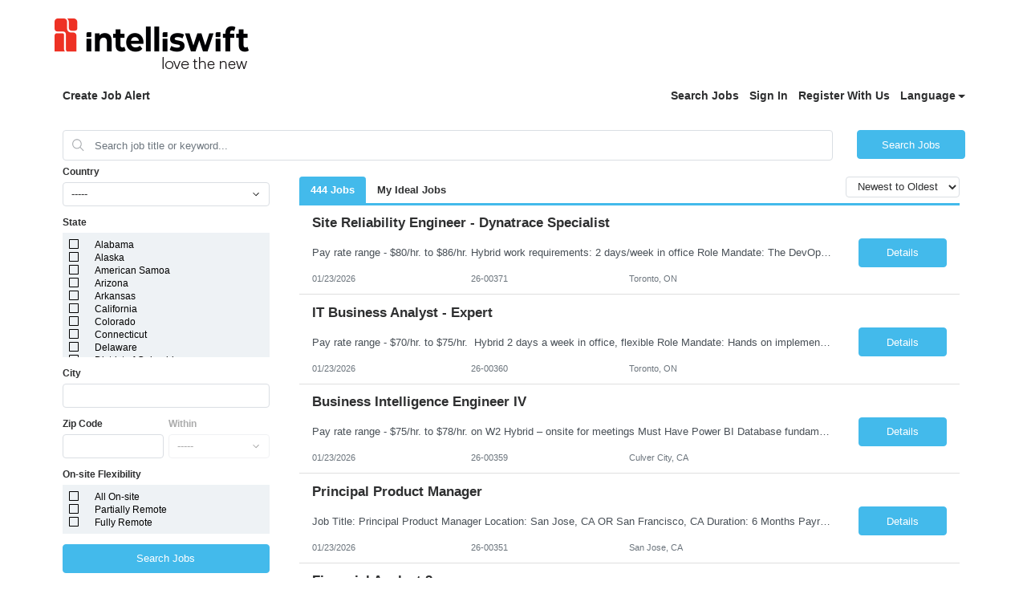

--- FILE ---
content_type: text/css;charset=UTF-8
request_url: https://www1.jobdiva.com/candidates/css/?a=k9jdnw75xg463bhcrcwzphygelka7w00a7qs6jxqkxju09w8pb19z92eu18p5gj3&compid=0
body_size: 3030
content:







:root {
    --theme-color: rgb(67, 186, 235);
    --theme-color-values: 67, 186, 235;
    --theme-color-dark: rgb(53, 148, 188);
    --theme-font-family: Arial, Helvetica, sans-serif;
}

html {
    height: 100%;
}

body {
    background-color: #ffffff;
    color: #303030;
    font-size: 14px;
    font-weight: 500;
    font-family: Arial, Helvetica, sans-serif;
    overflow-y: auto;
}

.primary-color,
.primary-color-inverse:hover,
.primary-color-background,
.radio-container input:checked ~ .radio-checkmark,
.checkbox-container input:checked ~ .checkmark,
.DayPicker-Day--today,
.fc-state-active,
.dropdown-item:active,
.filter-list-selected,
.btn-pageno:hover,
.listitem-active,
.listitem:hover,
.background-white:hover,
.sidenav,
.secondary-btn
.dialog-btn-success,
.cal-jobs-filter-btn,
.navbar-dark {
    /** primary color background i.e: blue, or red **/
    background-color: #43BAEB;
}

.primary-color:hover,
.primary-color-inverse,
.dialog-btn-success:hover {
  /** secondary color background always white **/
  background-color: #ffffff;
}

.primary-color,
.dropdown-item:active,
.primary-color-inverse:hover {
    /** secondary color always white **/
    color: #ffffff;
}

a,
.job-title:hover,
.a-link,
.text-primary-color,
.primary-color:hover,
.primary-color-inverse,
.dialog-btn-success:hover,
.selected-sub-menu,
.license-selected-sub-menu,
.loader,
.job-filter:hover,
.forget-password-link:hover,
.can-hover:hover,
.clear-all-jobs-btn:hover,
.breadcrumb-link {
    /** primary color i.e: blue **/
    color: #43BAEB;
}
.primary-color-background-important{
    background-color: #43BAEB !important;
}
.fill-theme{
    fill: #43BAEB;
}
.border-theme{
    border-color:#43BAEB ;
}
.primary-color-border,
.m-signature-pad,
.selected-sub-menu,
.no-search,
.license-selected-sub-menu {
    /** primary color border i.e blue, red **/
    border-color: #43BAEB;
}

.custom-client-btn {
    border-radius: 5px;
}

.top-bar {
    background-image: url('http://www.jobssos.com/candidates/css/resources/blueimages/TopBanner2.png');
}

.filter-list-section,
.primary-color-border,
.filter-list-left-section,
.cal-jobs-filter-label {
    border-color: #43BAEB;
}
.icon_close{
    height: 10px;
    width: 10px;
    float:left;
    margin-top: 5px;
    margin-right: 5px;
    background-image: url("data:image/svg+xml,%3Csvg id='Layer_1' data-name='Layer 1' xmlns='http://www.w3.org/2000/svg' width='10px' height='10px' viewBox='0 0 163 279'%3E%3Cdefs%3E%3Cstyle%3E.cls-1%7Bfill:%2343BAEB;%7D%3C/style%3E%3C/defs%3E%3Ctitle%3Eright_triangle%3C/title%3E%3Cpath class='cls-1' d='M24,279,163,139,24,0,0,24,116,140,0,256Z'/%3E%3C/svg%3E");
}
.icon_open{
    height: 10px;
    width: 10px;
    float:left;
    margin-top: 5px;
    margin-right: 5px;
    background-image: url("data:image/svg+xml,%3Csvg id='Layer_1' data-name='Layer 1' xmlns='http://www.w3.org/2000/svg' width='10px' height='10px' viewBox='0 0 279 163'%3E%3Cdefs%3E%3Cstyle%3E.cls-1%7Bfill:%2343BAEB;%7D%3C/style%3E%3C/defs%3E%3Ctitle%3Edown_triangle%3C/title%3E%3Cpath class='cls-1' d='M-58,82,82,221,221,82,197,58,81,174-35,58Z' transform='translate(58 -58)'/%3E%3C/svg%3E");
}
.onBoardingPackagesButtonLeft{
    height: 38px;
    width: 38px;
    float:left;
    background-image: url("data:image/svg+xml;charset=utf8,%3C?xml version='1.0' encoding='UTF-8'?%3E%3Csvg width='38px' height='38px' viewBox='0 0 38 38' version='1.1' xmlns='http://www.w3.org/2000/svg' xmlns:xlink='http://www.w3.org/1999/xlink'%3E%3C!-- Generator: Sketch 50.2 (55047) - http://www.bohemiancoding.com/sketch --%3E%3Ctitle%3EGroup 3%3C/title%3E%3Cdesc%3ECreated with Sketch.%3C/desc%3E%3Cdefs%3E%3C/defs%3E%3Cg id='With-Frame' stroke='none' stroke-width='1' fill='none' fill-rule='evenodd'%3E%3Cg id='On-boarding' transform='translate(-1221.000000, -341.000000)'%3E%3Cg id='Group-2' transform='translate(1222.000000, 342.000000)'%3E%3Cg id='Group-3'%3E%3Ccircle id='Oval-2' stroke='%2343BAEB' stroke-width='2' cx='18' cy='18' r='18'%3E%3C/circle%3E%3Cpath d='M22,17.9997188 C22,17.6990017 21.8774006,17.4162826 21.6554801,17.2048057 L16.3410281,12.219351 C16.0337536,11.926883 15.5371484,11.926883 15.2298739,12.219351 C14.9233754,12.5125689 14.9233754,12.987267 15.2298739,13.279735 L20.2673133,17.9997188 L15.2298739,22.7197025 C14.9233754,23.0121705 14.9233754,23.4868686 15.2298739,23.7800866 C15.5371484,24.0733045 16.0337536,24.0733045 16.3410281,23.7800866 L21.6554801,18.7953818 C21.8774006,18.582405 22,18.3011858 22,17.9997188 Z' id='Arrow-Right-Icon-Copy' fill='%2343BAEB' transform='translate(18.500000, 18.000000) scale(-1, 1) translate(-18.500000, -18.000000) '%3E%3C/path%3E%3C/g%3E%3C/g%3E%3C/g%3E%3C/g%3E%3C/svg%3E");
}
.onBoardingPackagesButtonRight{
    height: 38px;
    width: 38px;
    float:left;
    background-image: url("data:image/svg+xml;charset=utf8,%3C?xml version='1.0' encoding='UTF-8'?%3E%3Csvg width='38px' height='38px' viewBox='0 0 38 38' version='1.1' xmlns='http://www.w3.org/2000/svg' xmlns:xlink='http://www.w3.org/1999/xlink'%3E%3C!-- Generator: Sketch 50.2 (55047) - http://www.bohemiancoding.com/sketch --%3E%3Ctitle%3EGroup%3C/title%3E%3Cdesc%3ECreated with Sketch.%3C/desc%3E%3Cdefs%3E%3C/defs%3E%3Cg id='With-Frame' stroke='none' stroke-width='1' fill='none' fill-rule='evenodd'%3E%3Cg id='On-boarding' transform='translate(-1271.000000, -341.000000)'%3E%3Cg id='Group-2' transform='translate(1222.000000, 342.000000)'%3E%3Cg id='Group' transform='translate(50.000000, 0.000000)'%3E%3Ccircle id='Oval-2-Copy' stroke='%2343BAEB' stroke-width='2' cx='18' cy='18' r='18'%3E%3C/circle%3E%3Cpath d='M22,17.9997188 C22,17.6990017 21.8774006,17.4162826 21.6554801,17.2048057 L16.3410281,12.219351 C16.0337536,11.926883 15.5371484,11.926883 15.2298739,12.219351 C14.9233754,12.5125689 14.9233754,12.987267 15.2298739,13.279735 L20.2673133,17.9997188 L15.2298739,22.7197025 C14.9233754,23.0121705 14.9233754,23.4868686 15.2298739,23.7800866 C15.5371484,24.0733045 16.0337536,24.0733045 16.3410281,23.7800866 L21.6554801,18.7953818 C21.8774006,18.582405 22,18.3011858 22,17.9997188 Z' id='Arrow-Right-Icon' fill='%2343BAEB'%3E%3C/path%3E%3C/g%3E%3C/g%3E%3C/g%3E%3C/g%3E%3C/svg%3E");
}
.sidenav {
    --box-shadow-color: rgba(0,0,0,0.25);
    -webkit-box-shadow: 0px 0px 15px 0px var(--box-shadow-color);
    -moz-box-shadow: 0px 0px 15px 0px var(--box-shadow-color);
    box-shadow: 0px 0px 15px 0px var(--box-shadow-color);
}
.country-filter{
     
}
.state-filter{
    
}
.zip-filter{
    
}
.jobtype-filter{
    display: none;
}
.city-filter{
    
}
.flexibility-filter{
    
}
.company-column{
    display: none;
}
.date-column{
    
}
.socialnetwork{
    
}

.hideshow-country {
    
}

.hideshow-state {
    
}

.hideshow-jobtype {
    display: none;
}

.hideshow-zipcode {
    
}

.hideshow-company {
    display: none;
}

.hideshow-jd-company {
    display: none;
}

.hideshow-jd-positiontype {
    
}

.hideshow-jd-experience {
    display: none !important;
}

.hideshow-jd-start {
    display: none !important;
}

.hideshow-jd-end {
    display: none !important;
}

.hideshow-jd-socialnetwork {
    display: inline-block
}

.hideshow-jd-payrate {
    display: none;
}

.hideshow-start-end-date {
    
}

/* Scrollbar */
::-webkit-scrollbar {
    width: 7px;
}
::-webkit-scrollbar:horizontal{
    height: 7px;
}
/* Track */
::-webkit-scrollbar-track {
    border-radius: 10px; 
}
::-webkit-scrollbar-track:horizontal {
    border-radius: 10px; 
}
/* Handle */
::-webkit-scrollbar-thumb {
    background: #43BAEB;
    border-radius: 10px;
}
/* Handle on hover */
::-webkit-scrollbar-thumb:hover {
    background: #43BAEB;
}
